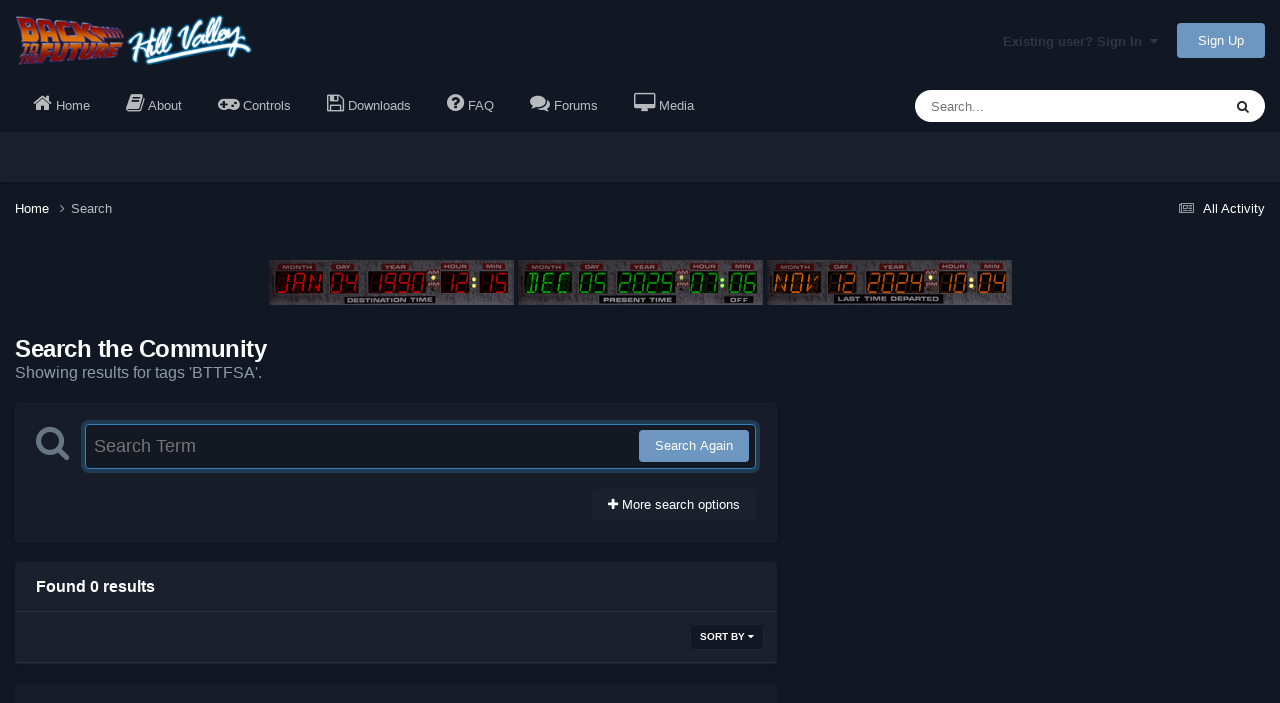

--- FILE ---
content_type: text/css
request_url: https://www.bttfhillvalley.co.uk/forum/uploads/css_built_11/258adbb6e4f3e83cd3b355f84e3fa002_custom.css?v=176ed904511751198168
body_size: 16942
content:
 .ipsApp .ipsNotificationCount,.ipsBadge_positive, .cStreamFilter > li > a.cStreamFilter_active, .ipsTooltip, .cProfileRepScore_positive, .ui-datepicker-today, .ipsComposeArea_editorPaste, .ipsItemStatus.ipsItemStatus_large, .ipsItemStatus.ipsItemStatus_large.ipsItemStatus_read, .cCalendar td.cCalendar_today, .cCalendarWeek div.cCalendar_today, .cGalleryExif_data li span, .ipsTooltip{background:#6d96c0;}.ipsBadge_positive{color:#2c398c;}#ipsMultiQuoter, .ipsWidget_inner .ipsPad, ul:not( .ipsMenu_keyNav ) .ipsMenu_item:not( .ipsMenu_itemClicked ):not( .ipsMenu_itemDisabled ) a:not( .ipsMenu_itemInline ):hover, .ipsMenu_item[data-selected] a, .ipsMenu_item[data-selected] span, .ipsMenu_item.ipsMenu_hover, .ipsCommentCount, a:hover.ipsSideMenu_item, .cPollVoteBar, .commentContent, .ipsMenu_headerBar, .ipsMenu_footerBar, .ipsDataList.ipsDataList_zebra .ipsDataItem:not( .ipsDataItem_selected ):not( .ipsModerated ):not( .ipsDataItem_new ):not( .ipsDataItem_success ):not( .ipsDataItem_warning ):not( .ipsDataItem_error ):not( .ipsDataItem_info ):not( .ipsDataItem_status ):nth-child(even), .ipsTable_zebra tbody tr:nth-child( even ):not(.ipsTable_highlight):not(.ipsModerated), .cCalendar td.cCalendar_nonDate, .ipsSticky, .ipsImageAttach_thumb, .ipsDialog_title, .ipsDialog > div, .cBestAnswerIndicator_off, #elDownloadsSubmit .ipsAttachment_dropZone{background:#121823;}.ipsMenu, .ipsBox:not( .ipsBox_transparent ):not( .ipsModerated ), .ipsEmbeddedOther, .cStreamFilter, #elSearchWrapper.cSearchExpanded, .ipsTabs_panel, #elProfileStats, .ipsTable.ipsMatrix thead th, .ipsPad, .ipsSideMenu_item:not( .ipsSideMenu_itemActive ) a:hover, a.ipsSideMenu_item:not( .ipsSideMenu_itemActive ):hover, span.ipsSideMenu_item:not( .ipsSideMenu_itemActive ):hover, .ui-datepicker, .cGalleryLightbox_info, .ipsSelectTree_placeholder, .ipsSelectTree_nodes, .ipsSelectTree, .ipsPageHead_barText, .cke_wysiwyg_div, #elLeaderboard_app, #elLeaderboard_time{background:#171D28;}.ipsNavBar_secondary, .ipsDialog > div, .ipsDrawer_list [data-action="back"] a, .ipsComposeArea_dropZone, .ipsTable th, #elBlogHeaderStats{background:#1A212D;}.ipsImage[data-src]:not([data-loaded]) , .ipsComposeArea_editor, .ipsComposeArea_dummy, .ipsDrawer_menu, .ipsDrawer_close{background:#131822;}.cMessage_active{background:#121823 !important;}.ipsType_pageTitle, .ipsType_sectionHead, .ipsBreadcrumb > ul li a, .ipsBreadcrumb > ul > li, .ipsMenu_item > a:not( .ipsMenu_itemInline ), .ipsMenu_item > span:not( .ipsMenu_itemInline ), .ipsPager_type, .ipsPager .ipsPager_prev a:after, .ipsPager .ipsPager_next a:after, .ipsPager .ipsPager_prev a:after, .cStreamFilter h3, .ipsSideMenu_title, .ipsType_pageTitle, .ipsDialog_title, .ipsDialog_close, .ipsApp .ipsDataItem_selected, .ipsTabs_activeItem:hover{color:#fff;}.ipsStreamItem_snippet .ipsType_richText, .ipsComposeArea_dummy{color:#8D9AA6;}.ipsFieldRow_required{color:#6D96C0;}.ipsTooltip.ipsTooltip_bottom:after{border-color:transparent transparent #6D96C0 transparent;}.ipsTooltip.ipsTooltip_top:after{border-color:#6D96C0 transparent transparent transparent;}.ipsApp .ipsButton_link.ipsFollow, .ipsApp .ipsButton_link.ipsPromote{background:#1A212D;border:1px solid #171D28;color:#677585;}html[dir="ltr"] .ipsFollow .ipsCommentCount:after{border-color:transparent #171D28 transparent transparent;}.ipsButtonBar .ipsButtonRow li > a, .ipsButtonBar .ipsButtonRow li > button, .ipsButtonBar .ipsButtonRow li > span, .ipsMenu_title, .ui-datepicker-header, .ui-datepicker td a:hover, .ipsButtonRow li{background:#121823;color:#fff;}.ipsFollow .ipsCommentCount{background:#171D28;color:#fff;}.ipsHovercard, #elSearchExpanded, .ipsAlert, .ipsAttachLink[data-fileid]:not( .ipsAttachLink_image ), iframe[data-embedContent], #elGallerySubmit_imageUploader .ipsAttachment_fileList .ipsImageAttach{background:#1A212D;border:1px solid #1A212D}iframe[data-embedContent].ipsEmbed_finishedLoading{background-color:#1A212D;}.ipsHovercard_stemTop .ipsHovercard_stem, .ipsHovercard_stemTop .ipsHovercard_stem:before{border-color:#1A212D transparent transparent transparent;}.ipsHovercard_stemBottom .ipsHovercard_stem, .ipsHovercard_stemBottom .ipsHovercard_stem:before{border-color:transparent transparent #1A212D transparent;}#elSearchExpanded .ipsMenu_title{background:#121823;border:1px solid #121823}.ipsMenu.ipsMenu_bottomCenter:before, .ipsMenu.ipsMenu_bottomCenter:after, .ipsMenu.ipsMenu_bottomRight:before, .ipsMenu.ipsMenu_bottomRight:after, .ipsMenu.ipsMenu_bottomLeft:before, .ipsMenu.ipsMenu_bottomLeft:after{border-color:transparent transparent #1A212D transparent;}.ipsMenu.ipsMenu_topCenter:before, .ipsMenu.ipsMenu_topCenter:after, .ipsMenu.ipsMenu_topRight:before, .ipsMenu.ipsMenu_topRight:after, .ipsMenu.ipsMenu_topLeft:before, .ipsMenu.ipsMenu_topLeft:after{border-color:#1A212D transparent transparent transparent;}html[dir="ltr"] .ipsStream_withTimeline .ipsStreamItem.ipsStreamItem_contentBlock:before{border-color:transparent #1A212D transparent transparent;}html[dir="ltr"] .ipsStream_withTimeline .ipsStreamItem:after{border-color:transparent #1A212D transparent transparent;}html[dir="ltr"] .ipsCommentCount:after{border-color:transparent #121823 transparent transparent;}html[dir="ltr"] .ipsComposeArea_withPhoto .ipsComposeArea_editor:before{border-color:transparent #131822 transparent transparent;}.ui-datepicker th, .ipsPagination:not( .ipsPagination_mini ) .ipsPagination_last a, .ipsPagination:not( .ipsPagination_mini ) .ipsPagination_next a, .ipsDataList_readStatus .ipsDataItem:not( .ipsDataItem_unread ):not( .ipsDataItem_selected ):not( .ipsModerated ), .ipsPagination.ipsPagination_mini a, .ipsButtonRow li > a, .ipsButtonRow li > button, .ipsButtonRow li > span, .ipsPagination:not( .ipsPagination_mini ) .ipsPagination_prev a, .ipsPagination:not( .ipsPagination_mini ) .ipsPagination_page a, .ipsPagination:not( .ipsPagination_mini ) .ipsPagination_first a, .ipsSideMenu_itemActive a, a.ipsSideMenu_itemActive, span.ipsSideMenu_itemActive, .ipsSideMenu_withChecks .ipsSideMenu_item > input[type="checkbox"]:checked ~ a, .ipsSideMenu_withChecks .ipsSideMenu_item > input[type="checkbox"]:checked ~ span, .ipsSideMenu_withRadios .ipsSideMenu_item > input[type="radio"]:checked ~ a, .ipsSideMenu_withRadios .ipsSideMenu_item > input[type="radio"]:checked ~ span{background:#1A212D;color:#fff;text-shadow:none;}.ipsDialog .ipsDialog_loading{background-color:#1A212D;}.ipsMenu_headerBar, .ipsDrawer_itemParent > h4, .ipsDrawer_list > li > a:not( .ipsButton ), .ipsDrawer_list > li:not( .ipsDrawer_itemParent ) > a:not( .ipsButton ){border-bottom:1px solid #1A212D;}.ipsDrawer_itemParent > h4, .ipsDrawer_list > li > a:not( .ipsButton ), .ipsDrawer_list > li:not( .ipsDrawer_itemParent ) > a:not( .ipsButton ){border-top:1px solid #131822;}.ipsMenu_footerBar{border-top:1px solid #1A212D;}.ipsTabs{border-top:2px solid #1A212D;}.ipsMenu_sep, .ipsComposeArea_attachments{border-top:1px solid #121823;}.ipsDataItem, .ipsApp .ipsButton_veryLight{border-color:#121823;}.ipsTabs_panels.ipsTabs_contained, .ipsBox.ipsModerated, .ipsTabs.ipsTabs_contained{border-color:#1A212D;}.ipsBox, .ipsMenu, .ipsStreamItem.ipsStreamItem_contentBlock, html[dir] .ipsButton_split > .ipsButton.ipsButton_link, html[dir] .ipsButton_split > li > .ipsButton.ipsButton_link{border:1px solid #1A212D;}.cNexusPurchase .cNexusPurchase_image, .ipsNoThumb{background:transparent;border:1px solid #1a212d}.ipsSelectTree{border:1px solid #6D96C0;}html[dir="ltr"] .cMessage_members > ol > li{border-right:2px solid #121823;}.ipsBadge_neutral, .ipsBadge_style6{background:#fff;color:#121823;}.ipsApp .ipsButtonBar .ipsPagination .ipsPagination_page a, .ipsApp .ipsButtonBar .ipsPagination .ipsPagination_next a, .ipsApp .ipsButtonBar .ipsPagination .ipsPagination_prev a, .ipsApp .ipsButtonBar .ipsPagination .ipsPagination_first a, .ipsApp .ipsButtonBar .ipsPagination .ipsPagination_last a, .ipsTabs_activeItem{background:#111824;color:#fff;text-shadow:none;}html[dir="ltr"] .ipsReact_blurb:not( .ipsHide ) + .ipsReact_types{border-left:1px solid #121823;}.ipsButtonBar .ipsPagination .ipsPagination_page.ipsPagination_active a, .ipsPagination .ipsPagination_page.ipsPagination_active a, .ipsTable.ipsMatrix .ipsMatrix_subHeader{background:#6d96c0;color:#fff;}.ipsComment:not( .ipsModerated ) .ipsComment_header{background:#111824;border-top:1px solid #111824;}.ipsItemStatus{width:40px;}.ipsItemStatus.ipsItemStatus_read{opacity:0.1}.ipsRepBadge_positive, .ipsRepBadge_positive:hover{color:#6d96c0 !important;}.ipsCommentUnreadSeperator{border-color:#6d96c0;}.ipsStream .ipsStreamItem_contentType{background:#1A212D;border:2px solid #1A212D;}#elSearchExpanded .ipsSideMenu_list{background:#1A212D;border:1px solid #1A212D;}.ipsReact_button{filter:opacity(0.3);}.ipsQuote{background:#171D28;border-radius:3px;border-width:1px;border-style:solid;border-color:#677585;}.ipsQuote_citation{background:#171D28;color:#677585;border-radius:3px;}.ipsQuote .ipsQuote_citation a{color:#677585;}.ipsReact_reactCount{border:1px solid #111824;}.ipsReact_reactCount > a > span:last-child{background:#111824;color:#fff;}.ipsReact_reactCount,.ipsReact_reactCount > a > span, .ipsReact_types ul{background:#111824;}body.ipsApp_noTouch .ipsReact_types:hover .ipsReact_button, body:not( .ipsApp_noTouch ) .ipsReact_types.ipsReact_types_active .ipsReact_button{background:#111824;}.ipsReactOverview ul img{border:2px solid #111824;}.ipsDataItem_subList{display:none;}.ipsImage_thumbnailed{border:none;}.ipsCustomInput > span{background:#1A212D;border-color:#6D96C0;opacity:0.2;}.ipsApp .ipsField_autocomplete, .ipsApp textarea, .ipsApp input[type="text"], .ipsApp input[type="password"], .ipsApp input[type="datetime"], .ipsApp input[type="datetime-local"], .ipsApp input[type="date"], .ipsApp input[type="month"], .ipsApp input[type="time"], .ipsApp input[type="week"], .ipsApp input[type="number"], .ipsApp input[type="email"], .ipsApp input[type="url"], .ipsApp input[type="search"], .ipsApp input[type="tel"], .ipsApp .ipsField_dummy{background:#131822;color:#677585;border:1px solid #171D28;}.ipsTruncate + .ipsTruncate_more{color:#677585;font-size:13px;width:100%;text-align:center;margin-bottom:5px;}body.unloaded #ipsEmbedLoading{background:transparent;}@keyframes dummy_anim{0%{background-color:#1A212D;}50%{background-color:#212a39;}99%{background-color:#1A212D;}}.timecircuits{text-align:center;margin-top:25px;margin-bottom:25px;}.timecircuit{background:url(/pc/timecircuits_new/background.gif) rgb(57, 54, 60);width:245px;height:45px;display:inline-block;margin:0 auto;}@media (max-width:800px){.timecircuit{display:block;}}.timecircuit div{position:absolute;text-align:center;}.timecircuit div span{display:none;}.timecircuit div{height:21px;margin-top:12px;}.timecircuit .month{width:46px;background-image:url(/pc/timecircuits_new/months.gif);}.timecircuit .number{width:14px;}.timecircuit .period{width:16px;background-image:url(/pc/timecircuits_new/pam.gif);font-size:9px;line-height:9px;}.timecircuit .colon{width:11px;background-image:url(/pc/timecircuits_new/flash.gif);}.timecircuit .toggle{width:47px;height:11px;background-image:url(/pc/timecircuits_new/fon.gif);cursor:pointer;}.timecircuit .label, .timecircuit .toggle{font-size:10px;line-height:10px;}.timecircuit .month{margin-left:7px;}.timecircuit .day-1{margin-left:61px;}.timecircuit .day-2{margin-left:75px;}.timecircuit .year-1{margin-left:100px;}.timecircuit .year-2{margin-left:114px;}.timecircuit .year-3{margin-left:128px;}.timecircuit .year-4{margin-left:142px;}.timecircuit .period{margin-left:156px;}.timecircuit .hour-1{margin-left:172px;}.timecircuit .hour-2{margin-left:186px;}.timecircuit .colon{margin-left:200px;}.timecircuit .minute-1{margin-left:211px;}.timecircuit .minute-2{margin-left:225px;}.timecircuit .toggle{margin:33px 0 0 197px;}.timecircuit .month, .timecircuit[data-value="off"] .month[data-value]{background-position:0 0;}.timecircuit .month[data-value="1"]{background-position:0 -21px;}.timecircuit .month[data-value="2"]{background-position:0 -42px;}.timecircuit .month[data-value="3"]{background-position:0 -63px;}.timecircuit .month[data-value="4"]{background-position:0 -84px;}.timecircuit .month[data-value="5"]{background-position:0 -105px;}.timecircuit .month[data-value="6"]{background-position:0 -126px;}.timecircuit .month[data-value="7"]{background-position:0 -147px;}.timecircuit .month[data-value="8"]{background-position:0 -168px;}.timecircuit .month[data-value="9"]{background-position:0 -189px;}.timecircuit .month[data-value="10"]{background-position:0 -210px;}.timecircuit .month[data-value="11"]{background-position:0 -231px;}.timecircuit .month[data-value="12"]{background-position:0 -252px;}.timecircuit .month[data-value="on"], .timecircuit[data-value="on"] .month{background-position:0 -273px;}.timecircuit .number, .timecircuit[data-value="off"] .number[data-value]{background-position:0 0;}.timecircuit .number[data-value="0"]{background-position:0 -21px;}.timecircuit .number[data-value="1"]{background-position:0 -42px;}.timecircuit .number[data-value="2"]{background-position:0 -63px;}.timecircuit .number[data-value="3"]{background-position:0 -84px;}.timecircuit .number[data-value="4"]{background-position:0 -105px;}.timecircuit .number[data-value="5"]{background-position:0 -126px;}.timecircuit .number[data-value="6"]{background-position:0 -147px;}.timecircuit .number[data-value="7"]{background-position:0 -168px;}.timecircuit .number[data-value="8"]{background-position:0 -189px;}.timecircuit .number[data-value="9"]{background-position:0 -210px;}.timecircuit .number[data-value="on"], .timecircuit[data-value="on"] .number{background-position:0 -231px;}.timecircuit .toggle[data-value="on"], .timecircuit[data-value="off"] .toggle{background-position:0 0;}.timecircuit .toggle[data-value="off"], .timecircuit[data-value=""] .toggle{background-position:0 -11px;}.timecircuit[data-value="on"] .toggle{display:none;}.timecircuit.red .month{background-image:url(/pc/timecircuits_new/red-months.gif);}.timecircuit.red .number{background-image:url(/pc/timecircuits_new/red-numbers.gif);}.timecircuit.red .period, .timecircuit.red[data-value="off"] .period[data-value]{background-position:0px 0;}.timecircuit.red .period[data-value="am"]{background-position:0px -21px;}.timecircuit.red .period[data-value="pm"]{background-position:0px -42px;}.timecircuit.red .period[data-value="on"], .timecircuit.red[data-value="on"] .period{background-position:0px -63px;}.timecircuit.red .colon, .timecircuit.red[data-value="off"] .colon[data-value]{background-position:0 0;}.timecircuit.red .colon[data-value="flashing"]{background-position:0 -21px}.timecircuit.red .colon[data-value="on"], .timecircuit.red[data-value="on"] .colon{background-position:0 -42px}.timecircuit.red .label{width:92px;height:8px;background-image:url(/pc/timecircuits_new/red-label.gif);margin:36px 0 0 75px;}.timecircuit.green .month{background-image:url(/pc/timecircuits_new/green-months.gif);}.timecircuit.green .number{background-image:url(/pc/timecircuits_new/green-numbers.gif);}.timecircuit.green .period, .timecircuit.green[data-value="off"] .period[data-value]{background-position:16px 0;}.timecircuit.green .period[data-value="am"]{background-position:-16px -21px;}.timecircuit.green .period[data-value="pm"]{background-position:-16px -42px;}.timecircuit.green .period[data-value="on"], .timecircuit.green[data-value="on"] .period{background-position:-16px -63px;}.timecircuit.green .colon, .timecircuit.green[data-value="off"] .colon[data-value]{background-position:-11px 0;}.timecircuit.green .colon[data-value="flashing"]{background-position:-11px -21px}.timecircuit.green .colon[data-value="on"], .timecircuit.green[data-value="on"] .colon{background-position:-11px -42px}.timecircuit.green .label{width:77px;height:9px;background-image:url(/pc/timecircuits_new/green-label.gif);margin:35px 0 0 81px;}.timecircuit.orange .month{background-image:url(/pc/timecircuits_new/orange-months.gif);}.timecircuit.orange .number{background-image:url(/pc/timecircuits_new/orange-numbers.gif);}.timecircuit.orange .period, .timecircuit.orange[data-value="off"] .period[data-value]{background-position:32px 0;}.timecircuit.orange .period[data-value="am"]{background-position:-32px -21px;}.timecircuit.orange .period[data-value="pm"]{background-position:-32px -42px;}.timecircuit.orange .period[data-value="on"], .timecircuit.orange[data-value="on"] .period{background-position:-32px -63px;}.timecircuit.orange .colon, .timecircuit.orange[data-value="off"] .colon[data-value]{background-position:-22px 0;}.timecircuit.orange .colon[data-value="flashing"]{background-position:-22px -21px}.timecircuit.orange .colon[data-value="on"], .timecircuit.orange[data-value="on"] .colon{background-position:-22px -42px}.timecircuit.orange .label{width:110px;height:10px;background-image:url(/pc/timecircuits_new/orange-label.gif);margin:34px 0 0 67px;}

--- FILE ---
content_type: text/javascript
request_url: https://www.bttfhillvalley.co.uk/pc/timecircuits_new/tcs.min.js
body_size: 2298
content:
function setTime(e,t){var r=document.getElementById("timecircuits");if(!r)return!1;var n=null,u=new Array;if(n=t.match(/^([0-9])([0-9])([0-9])([0-9])$/))u=["hour-1 number","hour-2 number","minute-1 number","minute-2 number","period"],n=convert24hto12h(n,1);else if(n=t.match(/^([0-9]{2})([0-9])([0-9])([0-9])([0-9])([0-9])([0-9])$/))u=["month","day-1 number","day-2 number","year-1 number","year-2 number","year-3 number","year-4 number"];else{if(!(n=t.match(/^([0-9]{2})([0-9])([0-9])([0-9])([0-9])([0-9])([0-9])([0-9])([0-9])([0-9])([0-9])$/)))return!1;u=["month","day-1 number","day-2 number","year-1 number","year-2 number","year-3 number","year-4 number","hour-1 number","hour-2 number","minute-1 number","minute-2 number","period"],n=convert24hto12h(n,8)}for(var i=0;i<u.length;i++){var o=n[i+1];isNaN(o)||(o=parseInt(o));var a=r.getElementByClass("timecircuit "+e).getElementByClass(u[i]);a.setAttribute("data-value",o)}}function togglePowerAll(){togglePower("red"),togglePower("green"),togglePower("orange")}function togglePower(e){var t=document.getElementById("timecircuits");if(!t)return!1;var r=t.getElementByClass("timecircuit "+e);if(!r)return!1;var n=r.getAttribute("data-value");null==n||""==n||"on"==n?(n="off",document.cookie="timecircuits="+n):(n="on",document.cookie="timecircuits=",window.setTimeout(removePowerstate,3e3,e)),r.setAttribute("data-value",n)}function removePowerstate(e){var t=document.getElementById("timecircuits");if(!t)return!1;var r=t.getElementByClass("timecircuit "+e);return r?void r.setAttribute("data-value",""):!1}function convert24hto12h(e,t){var r=10*parseInt(e[t])+parseInt(e[t+1]),n="am";return r>=12&&(r-=12,n="pm"),r=r.toString().padLeft(2,"0"),e[t]=r[0],e[t+1]=r[1],e.push(n),e}function followCurrentTime(e){var t=new Date,r="";r+=(t.getMonth()+1).toString().padLeft(2,"0"),r+=t.getDate().toString().padLeft(2,"0"),r+=t.getFullYear().toString(),r+=t.getHours().toString().padLeft(2,"0"),r+=t.getMinutes().toString().padLeft(2,"0"),setTime(e,r);var n=1e3*(60-t.getSeconds());window.setTimeout(followCurrentTime,n,e)}Element.prototype.getElementByClass=function(e){var t=this.getElementsByTagName("div");for(var r in t)if(t[r].className==e)return t[r];return null},String.prototype.padLeft=function(e,t){for(var r=this;r.length<e;)r=t+r;return r};

--- FILE ---
content_type: text/javascript
request_url: https://www.bttfhillvalley.co.uk/forum/uploads/javascript_global/root_map.js?v=176ed904511763139060
body_size: 2961
content:
var ipsJavascriptMap={"core":{"global_core":"https://www.bttfhillvalley.co.uk/forum/uploads/javascript_core/global_global_core.js","front_core":"https://www.bttfhillvalley.co.uk/forum/uploads/javascript_core/front_front_core.js","front_statuses":"https://www.bttfhillvalley.co.uk/forum/uploads/javascript_core/front_front_statuses.js","front_profile":"https://www.bttfhillvalley.co.uk/forum/uploads/javascript_core/front_front_profile.js","front_widgets":"https://www.bttfhillvalley.co.uk/forum/uploads/javascript_core/front_front_widgets.js","front_search":"https://www.bttfhillvalley.co.uk/forum/uploads/javascript_core/front_front_search.js","front_streams":"https://www.bttfhillvalley.co.uk/forum/uploads/javascript_core/front_front_streams.js","front_clubs":"https://www.bttfhillvalley.co.uk/forum/uploads/javascript_core/front_front_clubs.js","front_system":"https://www.bttfhillvalley.co.uk/forum/uploads/javascript_core/front_front_system.js","front_modcp":"https://www.bttfhillvalley.co.uk/forum/uploads/javascript_core/front_front_modcp.js","front_messages":"https://www.bttfhillvalley.co.uk/forum/uploads/javascript_core/front_front_messages.js","admin_core":"https://www.bttfhillvalley.co.uk/forum/uploads/javascript_core/admin_admin_core.js","admin_system":"https://www.bttfhillvalley.co.uk/forum/uploads/javascript_core/admin_admin_system.js","admin_dashboard":"https://www.bttfhillvalley.co.uk/forum/uploads/javascript_core/admin_admin_dashboard.js","admin_members":"https://www.bttfhillvalley.co.uk/forum/uploads/javascript_core/admin_admin_members.js","admin_support":"https://www.bttfhillvalley.co.uk/forum/uploads/javascript_core/admin_admin_support.js"},"gallery":{"front_browse":"https://www.bttfhillvalley.co.uk/forum/uploads/javascript_gallery/front_front_browse.js","front_global":"https://www.bttfhillvalley.co.uk/forum/uploads/javascript_gallery/front_front_global.js","front_view":"https://www.bttfhillvalley.co.uk/forum/uploads/javascript_gallery/front_front_view.js"},"forums":{"front_topic":"https://www.bttfhillvalley.co.uk/forum/uploads/javascript_forums/front_front_topic.js","front_forum":"https://www.bttfhillvalley.co.uk/forum/uploads/javascript_forums/front_front_forum.js"},"cms":{"front_records":"https://www.bttfhillvalley.co.uk/forum/uploads/javascript_cms/front_front_records.js","admin_templates":"https://www.bttfhillvalley.co.uk/forum/uploads/javascript_cms/admin_admin_templates.js","admin_pages":"https://www.bttfhillvalley.co.uk/forum/uploads/javascript_cms/admin_admin_pages.js","admin_databases":"https://www.bttfhillvalley.co.uk/forum/uploads/javascript_cms/admin_admin_databases.js","admin_media":"https://www.bttfhillvalley.co.uk/forum/uploads/javascript_cms/admin_admin_media.js"},"downloads":{"front_view":"https://www.bttfhillvalley.co.uk/forum/uploads/javascript_downloads/front_front_view.js","front_submit":"https://www.bttfhillvalley.co.uk/forum/uploads/javascript_downloads/front_front_submit.js"}};;